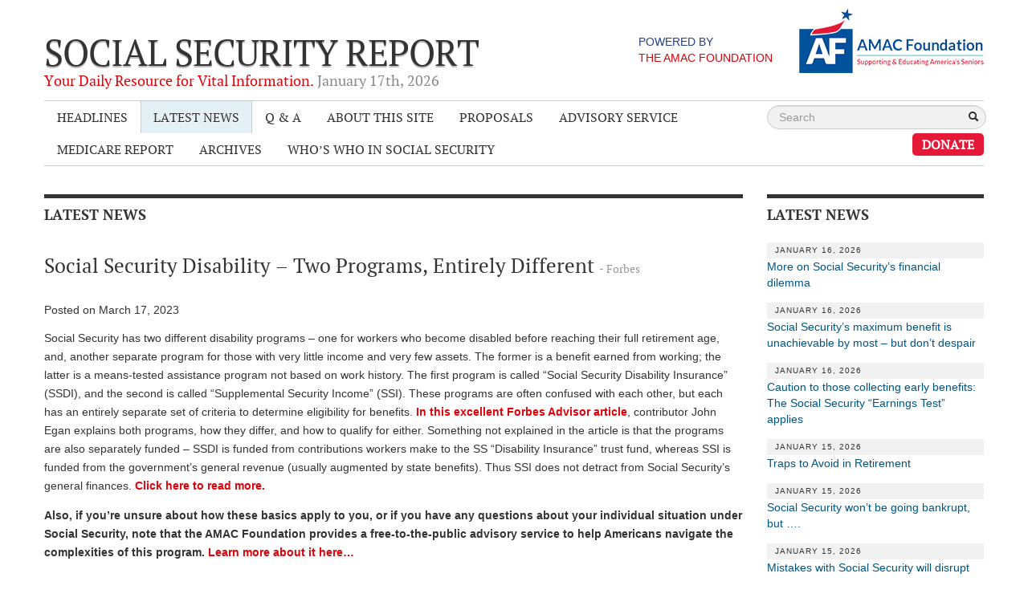

--- FILE ---
content_type: text/html; charset=UTF-8
request_url: https://socialsecurityreport.org/social-security-disability-two-programs-entirely-different/
body_size: 13344
content:
<!DOCTYPE html>
<!--[if lt IE 7]>      <html class="no-js lt-ie9 lt-ie8 lt-ie7"> <![endif]-->
<!--[if IE 7]>         <html class="no-js lt-ie9 lt-ie8"> <![endif]-->
<!--[if IE 8]>         <html class="no-js lt-ie9"> <![endif]-->
<!--[if gt IE 8]><!--> <html class="no-js"> <!--<![endif]-->
<head>
  <meta charset="utf-8">
  <meta http-equiv="X-UA-Compatible" content="IE=edge,chrome=1">
    <title>Social Security Disability – Two Programs, Entirely Different | Social Security Report</title>
  <meta name="description" content="">
  <meta name="viewport" content="width=device-width, maximum-scale=1.0">
  <script src="https://socialsecurityreport.org/wp-content/themes/social-security-report/js/vendor/modernizr-2.6.2-respond-1.1.0.min.js"></script>
  <script src="https://ajax.googleapis.com/ajax/libs/jquery/1.9.1/jquery.min.js"></script>
	<script>window.jQuery || document.write('<script src="https://socialsecurityreport.org/wp-content/themes/social-security-report/js/vendor/jquery-1.9.1.min.js"><\/script>')</script>
  
  
		<!-- All in One SEO 4.9.2 - aioseo.com -->
	<meta name="description" content="Social Security has two different disability programs - one for workers who become disabled before reaching their full retirement age, and, another separate program for those with very little income and very few assets. The former is a benefit earned from working; the latter is a means-tested assistance program not based on work history. The" />
	<meta name="robots" content="max-image-preview:large" />
	<meta name="author" content="Russ Gloor"/>
	<link rel="canonical" href="https://socialsecurityreport.org/social-security-disability-two-programs-entirely-different/" />
	<meta name="generator" content="All in One SEO (AIOSEO) 4.9.2" />
		<meta property="og:locale" content="en_US" />
		<meta property="og:site_name" content="Social Security Report | Your Daily Resource for Vital Information." />
		<meta property="og:type" content="article" />
		<meta property="og:title" content="Social Security Disability – Two Programs, Entirely Different | Social Security Report" />
		<meta property="og:description" content="Social Security has two different disability programs - one for workers who become disabled before reaching their full retirement age, and, another separate program for those with very little income and very few assets. The former is a benefit earned from working; the latter is a means-tested assistance program not based on work history. The" />
		<meta property="og:url" content="https://socialsecurityreport.org/social-security-disability-two-programs-entirely-different/" />
		<meta property="article:published_time" content="2023-03-17T13:49:08-04:00" />
		<meta property="article:modified_time" content="2023-03-17T13:56:04-04:00" />
		<meta name="twitter:card" content="summary" />
		<meta name="twitter:title" content="Social Security Disability – Two Programs, Entirely Different | Social Security Report" />
		<meta name="twitter:description" content="Social Security has two different disability programs - one for workers who become disabled before reaching their full retirement age, and, another separate program for those with very little income and very few assets. The former is a benefit earned from working; the latter is a means-tested assistance program not based on work history. The" />
		<script type="application/ld+json" class="aioseo-schema">
			{"@context":"https:\/\/schema.org","@graph":[{"@type":"BlogPosting","@id":"https:\/\/socialsecurityreport.org\/social-security-disability-two-programs-entirely-different\/#blogposting","name":"Social Security Disability \u2013 Two Programs, Entirely Different | Social Security Report","headline":"Social Security Disability &#8211; Two Programs, Entirely  Different","author":{"@id":"https:\/\/socialsecurityreport.org\/author\/russ\/#author"},"publisher":{"@id":"https:\/\/socialsecurityreport.org\/#organization"},"image":{"@type":"ImageObject","url":"https:\/\/socialsecurityreport.org\/wp-content\/uploads\/2024\/08\/001_af_logo_standard.png","@id":"https:\/\/socialsecurityreport.org\/#articleImage","width":1567,"height":541},"datePublished":"2023-03-17T09:49:08-04:00","dateModified":"2023-03-17T09:56:04-04:00","inLanguage":"en-US","mainEntityOfPage":{"@id":"https:\/\/socialsecurityreport.org\/social-security-disability-two-programs-entirely-different\/#webpage"},"isPartOf":{"@id":"https:\/\/socialsecurityreport.org\/social-security-disability-two-programs-entirely-different\/#webpage"},"articleSection":"Latest News"},{"@type":"BreadcrumbList","@id":"https:\/\/socialsecurityreport.org\/social-security-disability-two-programs-entirely-different\/#breadcrumblist","itemListElement":[{"@type":"ListItem","@id":"https:\/\/socialsecurityreport.org#listItem","position":1,"name":"Home","item":"https:\/\/socialsecurityreport.org","nextItem":{"@type":"ListItem","@id":"https:\/\/socialsecurityreport.org\/category\/latest-news\/#listItem","name":"Latest News"}},{"@type":"ListItem","@id":"https:\/\/socialsecurityreport.org\/category\/latest-news\/#listItem","position":2,"name":"Latest News","item":"https:\/\/socialsecurityreport.org\/category\/latest-news\/","nextItem":{"@type":"ListItem","@id":"https:\/\/socialsecurityreport.org\/social-security-disability-two-programs-entirely-different\/#listItem","name":"Social Security Disability &#8211; Two Programs, Entirely  Different"},"previousItem":{"@type":"ListItem","@id":"https:\/\/socialsecurityreport.org#listItem","name":"Home"}},{"@type":"ListItem","@id":"https:\/\/socialsecurityreport.org\/social-security-disability-two-programs-entirely-different\/#listItem","position":3,"name":"Social Security Disability &#8211; Two Programs, Entirely  Different","previousItem":{"@type":"ListItem","@id":"https:\/\/socialsecurityreport.org\/category\/latest-news\/#listItem","name":"Latest News"}}]},{"@type":"Organization","@id":"https:\/\/socialsecurityreport.org\/#organization","name":"AMAC Foundation","description":"The AMAC Foundation is a nonprofit organization dedicated to supporting and educating America's seniors. It provides a wealth of resources, including personalized Social Security advice, educational programs, and advocacy for issues affecting older Americans. Through its efforts, the AMAC Foundation empowers seniors to navigate the complexities of aging with confidence, ensuring they have the knowledge and tools needed to enhance their quality of life.","url":"https:\/\/socialsecurityreport.org\/","telephone":"+18887502622","logo":{"@type":"ImageObject","url":"https:\/\/socialsecurityreport.org\/wp-content\/uploads\/2024\/08\/001_af_logo_standard.png","@id":"https:\/\/socialsecurityreport.org\/social-security-disability-two-programs-entirely-different\/#organizationLogo","width":1567,"height":541},"image":{"@id":"https:\/\/socialsecurityreport.org\/social-security-disability-two-programs-entirely-different\/#organizationLogo"}},{"@type":"Person","@id":"https:\/\/socialsecurityreport.org\/author\/russ\/#author","url":"https:\/\/socialsecurityreport.org\/author\/russ\/","name":"Russ Gloor"},{"@type":"WebPage","@id":"https:\/\/socialsecurityreport.org\/social-security-disability-two-programs-entirely-different\/#webpage","url":"https:\/\/socialsecurityreport.org\/social-security-disability-two-programs-entirely-different\/","name":"Social Security Disability \u2013 Two Programs, Entirely Different | Social Security Report","description":"Social Security has two different disability programs - one for workers who become disabled before reaching their full retirement age, and, another separate program for those with very little income and very few assets. The former is a benefit earned from working; the latter is a means-tested assistance program not based on work history. The","inLanguage":"en-US","isPartOf":{"@id":"https:\/\/socialsecurityreport.org\/#website"},"breadcrumb":{"@id":"https:\/\/socialsecurityreport.org\/social-security-disability-two-programs-entirely-different\/#breadcrumblist"},"author":{"@id":"https:\/\/socialsecurityreport.org\/author\/russ\/#author"},"creator":{"@id":"https:\/\/socialsecurityreport.org\/author\/russ\/#author"},"datePublished":"2023-03-17T09:49:08-04:00","dateModified":"2023-03-17T09:56:04-04:00"},{"@type":"WebSite","@id":"https:\/\/socialsecurityreport.org\/#website","url":"https:\/\/socialsecurityreport.org\/","name":"Social Security Report","description":"Your Daily Resource for Vital Information.","inLanguage":"en-US","publisher":{"@id":"https:\/\/socialsecurityreport.org\/#organization"}}]}
		</script>
		<!-- All in One SEO -->


<!-- Google Tag Manager for WordPress by gtm4wp.com -->
<script data-cfasync="false" data-pagespeed-no-defer>
	var gtm4wp_datalayer_name = "dataLayer";
	var dataLayer = dataLayer || [];
</script>
<!-- End Google Tag Manager for WordPress by gtm4wp.com --><link rel="alternate" type="application/rss+xml" title="Social Security Report &raquo; Feed" href="https://socialsecurityreport.org/feed/" />
<link rel="alternate" title="oEmbed (JSON)" type="application/json+oembed" href="https://socialsecurityreport.org/wp-json/oembed/1.0/embed?url=https%3A%2F%2Fsocialsecurityreport.org%2Fsocial-security-disability-two-programs-entirely-different%2F" />
<link rel="alternate" title="oEmbed (XML)" type="text/xml+oembed" href="https://socialsecurityreport.org/wp-json/oembed/1.0/embed?url=https%3A%2F%2Fsocialsecurityreport.org%2Fsocial-security-disability-two-programs-entirely-different%2F&#038;format=xml" />
		<!-- This site uses the Google Analytics by MonsterInsights plugin v9.11.1 - Using Analytics tracking - https://www.monsterinsights.com/ -->
		<!-- Note: MonsterInsights is not currently configured on this site. The site owner needs to authenticate with Google Analytics in the MonsterInsights settings panel. -->
					<!-- No tracking code set -->
				<!-- / Google Analytics by MonsterInsights -->
		<style id='wp-img-auto-sizes-contain-inline-css' type='text/css'>
img:is([sizes=auto i],[sizes^="auto," i]){contain-intrinsic-size:3000px 1500px}
/*# sourceURL=wp-img-auto-sizes-contain-inline-css */
</style>
<style id='wp-emoji-styles-inline-css' type='text/css'>

	img.wp-smiley, img.emoji {
		display: inline !important;
		border: none !important;
		box-shadow: none !important;
		height: 1em !important;
		width: 1em !important;
		margin: 0 0.07em !important;
		vertical-align: -0.1em !important;
		background: none !important;
		padding: 0 !important;
	}
/*# sourceURL=wp-emoji-styles-inline-css */
</style>
<style id='wp-block-library-inline-css' type='text/css'>
:root{--wp-block-synced-color:#7a00df;--wp-block-synced-color--rgb:122,0,223;--wp-bound-block-color:var(--wp-block-synced-color);--wp-editor-canvas-background:#ddd;--wp-admin-theme-color:#007cba;--wp-admin-theme-color--rgb:0,124,186;--wp-admin-theme-color-darker-10:#006ba1;--wp-admin-theme-color-darker-10--rgb:0,107,160.5;--wp-admin-theme-color-darker-20:#005a87;--wp-admin-theme-color-darker-20--rgb:0,90,135;--wp-admin-border-width-focus:2px}@media (min-resolution:192dpi){:root{--wp-admin-border-width-focus:1.5px}}.wp-element-button{cursor:pointer}:root .has-very-light-gray-background-color{background-color:#eee}:root .has-very-dark-gray-background-color{background-color:#313131}:root .has-very-light-gray-color{color:#eee}:root .has-very-dark-gray-color{color:#313131}:root .has-vivid-green-cyan-to-vivid-cyan-blue-gradient-background{background:linear-gradient(135deg,#00d084,#0693e3)}:root .has-purple-crush-gradient-background{background:linear-gradient(135deg,#34e2e4,#4721fb 50%,#ab1dfe)}:root .has-hazy-dawn-gradient-background{background:linear-gradient(135deg,#faaca8,#dad0ec)}:root .has-subdued-olive-gradient-background{background:linear-gradient(135deg,#fafae1,#67a671)}:root .has-atomic-cream-gradient-background{background:linear-gradient(135deg,#fdd79a,#004a59)}:root .has-nightshade-gradient-background{background:linear-gradient(135deg,#330968,#31cdcf)}:root .has-midnight-gradient-background{background:linear-gradient(135deg,#020381,#2874fc)}:root{--wp--preset--font-size--normal:16px;--wp--preset--font-size--huge:42px}.has-regular-font-size{font-size:1em}.has-larger-font-size{font-size:2.625em}.has-normal-font-size{font-size:var(--wp--preset--font-size--normal)}.has-huge-font-size{font-size:var(--wp--preset--font-size--huge)}.has-text-align-center{text-align:center}.has-text-align-left{text-align:left}.has-text-align-right{text-align:right}.has-fit-text{white-space:nowrap!important}#end-resizable-editor-section{display:none}.aligncenter{clear:both}.items-justified-left{justify-content:flex-start}.items-justified-center{justify-content:center}.items-justified-right{justify-content:flex-end}.items-justified-space-between{justify-content:space-between}.screen-reader-text{border:0;clip-path:inset(50%);height:1px;margin:-1px;overflow:hidden;padding:0;position:absolute;width:1px;word-wrap:normal!important}.screen-reader-text:focus{background-color:#ddd;clip-path:none;color:#444;display:block;font-size:1em;height:auto;left:5px;line-height:normal;padding:15px 23px 14px;text-decoration:none;top:5px;width:auto;z-index:100000}html :where(.has-border-color){border-style:solid}html :where([style*=border-top-color]){border-top-style:solid}html :where([style*=border-right-color]){border-right-style:solid}html :where([style*=border-bottom-color]){border-bottom-style:solid}html :where([style*=border-left-color]){border-left-style:solid}html :where([style*=border-width]){border-style:solid}html :where([style*=border-top-width]){border-top-style:solid}html :where([style*=border-right-width]){border-right-style:solid}html :where([style*=border-bottom-width]){border-bottom-style:solid}html :where([style*=border-left-width]){border-left-style:solid}html :where(img[class*=wp-image-]){height:auto;max-width:100%}:where(figure){margin:0 0 1em}html :where(.is-position-sticky){--wp-admin--admin-bar--position-offset:var(--wp-admin--admin-bar--height,0px)}@media screen and (max-width:600px){html :where(.is-position-sticky){--wp-admin--admin-bar--position-offset:0px}}

/*# sourceURL=wp-block-library-inline-css */
</style><style id='global-styles-inline-css' type='text/css'>
:root{--wp--preset--aspect-ratio--square: 1;--wp--preset--aspect-ratio--4-3: 4/3;--wp--preset--aspect-ratio--3-4: 3/4;--wp--preset--aspect-ratio--3-2: 3/2;--wp--preset--aspect-ratio--2-3: 2/3;--wp--preset--aspect-ratio--16-9: 16/9;--wp--preset--aspect-ratio--9-16: 9/16;--wp--preset--color--black: #000000;--wp--preset--color--cyan-bluish-gray: #abb8c3;--wp--preset--color--white: #ffffff;--wp--preset--color--pale-pink: #f78da7;--wp--preset--color--vivid-red: #cf2e2e;--wp--preset--color--luminous-vivid-orange: #ff6900;--wp--preset--color--luminous-vivid-amber: #fcb900;--wp--preset--color--light-green-cyan: #7bdcb5;--wp--preset--color--vivid-green-cyan: #00d084;--wp--preset--color--pale-cyan-blue: #8ed1fc;--wp--preset--color--vivid-cyan-blue: #0693e3;--wp--preset--color--vivid-purple: #9b51e0;--wp--preset--gradient--vivid-cyan-blue-to-vivid-purple: linear-gradient(135deg,rgb(6,147,227) 0%,rgb(155,81,224) 100%);--wp--preset--gradient--light-green-cyan-to-vivid-green-cyan: linear-gradient(135deg,rgb(122,220,180) 0%,rgb(0,208,130) 100%);--wp--preset--gradient--luminous-vivid-amber-to-luminous-vivid-orange: linear-gradient(135deg,rgb(252,185,0) 0%,rgb(255,105,0) 100%);--wp--preset--gradient--luminous-vivid-orange-to-vivid-red: linear-gradient(135deg,rgb(255,105,0) 0%,rgb(207,46,46) 100%);--wp--preset--gradient--very-light-gray-to-cyan-bluish-gray: linear-gradient(135deg,rgb(238,238,238) 0%,rgb(169,184,195) 100%);--wp--preset--gradient--cool-to-warm-spectrum: linear-gradient(135deg,rgb(74,234,220) 0%,rgb(151,120,209) 20%,rgb(207,42,186) 40%,rgb(238,44,130) 60%,rgb(251,105,98) 80%,rgb(254,248,76) 100%);--wp--preset--gradient--blush-light-purple: linear-gradient(135deg,rgb(255,206,236) 0%,rgb(152,150,240) 100%);--wp--preset--gradient--blush-bordeaux: linear-gradient(135deg,rgb(254,205,165) 0%,rgb(254,45,45) 50%,rgb(107,0,62) 100%);--wp--preset--gradient--luminous-dusk: linear-gradient(135deg,rgb(255,203,112) 0%,rgb(199,81,192) 50%,rgb(65,88,208) 100%);--wp--preset--gradient--pale-ocean: linear-gradient(135deg,rgb(255,245,203) 0%,rgb(182,227,212) 50%,rgb(51,167,181) 100%);--wp--preset--gradient--electric-grass: linear-gradient(135deg,rgb(202,248,128) 0%,rgb(113,206,126) 100%);--wp--preset--gradient--midnight: linear-gradient(135deg,rgb(2,3,129) 0%,rgb(40,116,252) 100%);--wp--preset--font-size--small: 13px;--wp--preset--font-size--medium: 20px;--wp--preset--font-size--large: 36px;--wp--preset--font-size--x-large: 42px;--wp--preset--spacing--20: 0.44rem;--wp--preset--spacing--30: 0.67rem;--wp--preset--spacing--40: 1rem;--wp--preset--spacing--50: 1.5rem;--wp--preset--spacing--60: 2.25rem;--wp--preset--spacing--70: 3.38rem;--wp--preset--spacing--80: 5.06rem;--wp--preset--shadow--natural: 6px 6px 9px rgba(0, 0, 0, 0.2);--wp--preset--shadow--deep: 12px 12px 50px rgba(0, 0, 0, 0.4);--wp--preset--shadow--sharp: 6px 6px 0px rgba(0, 0, 0, 0.2);--wp--preset--shadow--outlined: 6px 6px 0px -3px rgb(255, 255, 255), 6px 6px rgb(0, 0, 0);--wp--preset--shadow--crisp: 6px 6px 0px rgb(0, 0, 0);}:where(.is-layout-flex){gap: 0.5em;}:where(.is-layout-grid){gap: 0.5em;}body .is-layout-flex{display: flex;}.is-layout-flex{flex-wrap: wrap;align-items: center;}.is-layout-flex > :is(*, div){margin: 0;}body .is-layout-grid{display: grid;}.is-layout-grid > :is(*, div){margin: 0;}:where(.wp-block-columns.is-layout-flex){gap: 2em;}:where(.wp-block-columns.is-layout-grid){gap: 2em;}:where(.wp-block-post-template.is-layout-flex){gap: 1.25em;}:where(.wp-block-post-template.is-layout-grid){gap: 1.25em;}.has-black-color{color: var(--wp--preset--color--black) !important;}.has-cyan-bluish-gray-color{color: var(--wp--preset--color--cyan-bluish-gray) !important;}.has-white-color{color: var(--wp--preset--color--white) !important;}.has-pale-pink-color{color: var(--wp--preset--color--pale-pink) !important;}.has-vivid-red-color{color: var(--wp--preset--color--vivid-red) !important;}.has-luminous-vivid-orange-color{color: var(--wp--preset--color--luminous-vivid-orange) !important;}.has-luminous-vivid-amber-color{color: var(--wp--preset--color--luminous-vivid-amber) !important;}.has-light-green-cyan-color{color: var(--wp--preset--color--light-green-cyan) !important;}.has-vivid-green-cyan-color{color: var(--wp--preset--color--vivid-green-cyan) !important;}.has-pale-cyan-blue-color{color: var(--wp--preset--color--pale-cyan-blue) !important;}.has-vivid-cyan-blue-color{color: var(--wp--preset--color--vivid-cyan-blue) !important;}.has-vivid-purple-color{color: var(--wp--preset--color--vivid-purple) !important;}.has-black-background-color{background-color: var(--wp--preset--color--black) !important;}.has-cyan-bluish-gray-background-color{background-color: var(--wp--preset--color--cyan-bluish-gray) !important;}.has-white-background-color{background-color: var(--wp--preset--color--white) !important;}.has-pale-pink-background-color{background-color: var(--wp--preset--color--pale-pink) !important;}.has-vivid-red-background-color{background-color: var(--wp--preset--color--vivid-red) !important;}.has-luminous-vivid-orange-background-color{background-color: var(--wp--preset--color--luminous-vivid-orange) !important;}.has-luminous-vivid-amber-background-color{background-color: var(--wp--preset--color--luminous-vivid-amber) !important;}.has-light-green-cyan-background-color{background-color: var(--wp--preset--color--light-green-cyan) !important;}.has-vivid-green-cyan-background-color{background-color: var(--wp--preset--color--vivid-green-cyan) !important;}.has-pale-cyan-blue-background-color{background-color: var(--wp--preset--color--pale-cyan-blue) !important;}.has-vivid-cyan-blue-background-color{background-color: var(--wp--preset--color--vivid-cyan-blue) !important;}.has-vivid-purple-background-color{background-color: var(--wp--preset--color--vivid-purple) !important;}.has-black-border-color{border-color: var(--wp--preset--color--black) !important;}.has-cyan-bluish-gray-border-color{border-color: var(--wp--preset--color--cyan-bluish-gray) !important;}.has-white-border-color{border-color: var(--wp--preset--color--white) !important;}.has-pale-pink-border-color{border-color: var(--wp--preset--color--pale-pink) !important;}.has-vivid-red-border-color{border-color: var(--wp--preset--color--vivid-red) !important;}.has-luminous-vivid-orange-border-color{border-color: var(--wp--preset--color--luminous-vivid-orange) !important;}.has-luminous-vivid-amber-border-color{border-color: var(--wp--preset--color--luminous-vivid-amber) !important;}.has-light-green-cyan-border-color{border-color: var(--wp--preset--color--light-green-cyan) !important;}.has-vivid-green-cyan-border-color{border-color: var(--wp--preset--color--vivid-green-cyan) !important;}.has-pale-cyan-blue-border-color{border-color: var(--wp--preset--color--pale-cyan-blue) !important;}.has-vivid-cyan-blue-border-color{border-color: var(--wp--preset--color--vivid-cyan-blue) !important;}.has-vivid-purple-border-color{border-color: var(--wp--preset--color--vivid-purple) !important;}.has-vivid-cyan-blue-to-vivid-purple-gradient-background{background: var(--wp--preset--gradient--vivid-cyan-blue-to-vivid-purple) !important;}.has-light-green-cyan-to-vivid-green-cyan-gradient-background{background: var(--wp--preset--gradient--light-green-cyan-to-vivid-green-cyan) !important;}.has-luminous-vivid-amber-to-luminous-vivid-orange-gradient-background{background: var(--wp--preset--gradient--luminous-vivid-amber-to-luminous-vivid-orange) !important;}.has-luminous-vivid-orange-to-vivid-red-gradient-background{background: var(--wp--preset--gradient--luminous-vivid-orange-to-vivid-red) !important;}.has-very-light-gray-to-cyan-bluish-gray-gradient-background{background: var(--wp--preset--gradient--very-light-gray-to-cyan-bluish-gray) !important;}.has-cool-to-warm-spectrum-gradient-background{background: var(--wp--preset--gradient--cool-to-warm-spectrum) !important;}.has-blush-light-purple-gradient-background{background: var(--wp--preset--gradient--blush-light-purple) !important;}.has-blush-bordeaux-gradient-background{background: var(--wp--preset--gradient--blush-bordeaux) !important;}.has-luminous-dusk-gradient-background{background: var(--wp--preset--gradient--luminous-dusk) !important;}.has-pale-ocean-gradient-background{background: var(--wp--preset--gradient--pale-ocean) !important;}.has-electric-grass-gradient-background{background: var(--wp--preset--gradient--electric-grass) !important;}.has-midnight-gradient-background{background: var(--wp--preset--gradient--midnight) !important;}.has-small-font-size{font-size: var(--wp--preset--font-size--small) !important;}.has-medium-font-size{font-size: var(--wp--preset--font-size--medium) !important;}.has-large-font-size{font-size: var(--wp--preset--font-size--large) !important;}.has-x-large-font-size{font-size: var(--wp--preset--font-size--x-large) !important;}
/*# sourceURL=global-styles-inline-css */
</style>

<style id='classic-theme-styles-inline-css' type='text/css'>
/*! This file is auto-generated */
.wp-block-button__link{color:#fff;background-color:#32373c;border-radius:9999px;box-shadow:none;text-decoration:none;padding:calc(.667em + 2px) calc(1.333em + 2px);font-size:1.125em}.wp-block-file__button{background:#32373c;color:#fff;text-decoration:none}
/*# sourceURL=/wp-includes/css/classic-themes.min.css */
</style>
<link rel='stylesheet' id='wp-block-paragraph-css' href='https://socialsecurityreport.org/wp-includes/blocks/paragraph/style.min.css?ver=6.9' type='text/css' media='all' />
<link rel='stylesheet' id='wp-block-heading-css' href='https://socialsecurityreport.org/wp-includes/blocks/heading/style.min.css?ver=6.9' type='text/css' media='all' />
<link rel="https://api.w.org/" href="https://socialsecurityreport.org/wp-json/" /><link rel="alternate" title="JSON" type="application/json" href="https://socialsecurityreport.org/wp-json/wp/v2/posts/70087" /><link rel='shortlink' href='https://socialsecurityreport.org/?p=70087' />

<!-- Google Tag Manager for WordPress by gtm4wp.com -->
<!-- GTM Container placement set to footer -->
<script data-cfasync="false" data-pagespeed-no-defer type="text/javascript">
	var dataLayer_content = {"pagePostType":"post","pagePostType2":"single-post","pageCategory":["latest-news"],"pagePostAuthor":"Russ Gloor"};
	dataLayer.push( dataLayer_content );
</script>
<script data-cfasync="false" data-pagespeed-no-defer type="text/javascript">
(function(w,d,s,l,i){w[l]=w[l]||[];w[l].push({'gtm.start':
new Date().getTime(),event:'gtm.js'});var f=d.getElementsByTagName(s)[0],
j=d.createElement(s),dl=l!='dataLayer'?'&l='+l:'';j.async=true;j.src=
'//www.googletagmanager.com/gtm.js?id='+i+dl;f.parentNode.insertBefore(j,f);
})(window,document,'script','dataLayer','GTM-NXH7K8H');
</script>
<!-- End Google Tag Manager for WordPress by gtm4wp.com --><link rel="icon" href="https://socialsecurityreport.org/wp-content/uploads/2024/08/cropped-001_af_logo_standard-32x32.png" sizes="32x32" />
<link rel="icon" href="https://socialsecurityreport.org/wp-content/uploads/2024/08/cropped-001_af_logo_standard-192x192.png" sizes="192x192" />
<link rel="apple-touch-icon" href="https://socialsecurityreport.org/wp-content/uploads/2024/08/cropped-001_af_logo_standard-180x180.png" />
<meta name="msapplication-TileImage" content="https://socialsecurityreport.org/wp-content/uploads/2024/08/cropped-001_af_logo_standard-270x270.png" />
  
  <link rel="stylesheet" href="https://socialsecurityreport.org/wp-content/themes/social-security-report/css/bootstrap.min.css">
  <link rel="stylesheet" href="https://socialsecurityreport.org/wp-content/themes/social-security-report/css/bootstrap-responsive.min.css">
  <link rel="stylesheet" href="https://socialsecurityreport.org/wp-content/themes/social-security-report/css/fonts.css">
  <link rel="stylesheet" href="https://socialsecurityreport.org/wp-content/themes/social-security-report/css/main.css?v=1.5">
  
  <!--[if lt IE 9]><script src="https://socialsecurityreport.org/wp-content/themes/social-security-report/js/respond.min.js"></script><![endif]-->
  
</head>
<body class="wp-singular post-template-default single single-post postid-70087 single-format-standard wp-theme-social-security-report">
<div class="container">

  <header class="row-fluid">
  
  	<div class="logo span7">
    	<a href="/" title="Social Security Report">
     	<h1>Social Security Report</h1>
        <span class="tagline">
        	Your Daily Resource for Vital Information.         	<span> January 17<su-05:00>th</su-05:00>, 2026</span>
        </span>
      </a>
    </div>
    
    <div class="powered-by span5">
      <a href="http://amacfoundation.com">
        <div class="powered-by-text">
          Powered by<br><span>The AMAC Foundation</span>
        </div>
        <img src="https://socialsecurityreport.org/wp-content/themes/social-security-report/img/af.jpg">
      </a>
    </div>
  </header>
  
  <div class="navbar">
  	<div class="row-fluid">
  	
      <!-- .btn-navbar is used as the toggle for collapsed navbar content -->
      <a class="btn btn-navbar" data-toggle="collapse" data-target=".nav-collapse">
        <span class="icon-bar"></span>
        <span class="icon-bar"></span>
        <span class="icon-bar"></span>
      </a>  
      <div class="nav-collapse navbar-responsive-collapse collapse">
      	<ul id="menu-page-navigation" class="span9 nav"><li id="menu-item-70" class="menu-item menu-item-type-taxonomy menu-item-object-category menu-item-70"><a href="https://socialsecurityreport.org/category/headlines/">Headlines</a></li>
<li id="menu-item-71" class="menu-item menu-item-type-taxonomy menu-item-object-category current-post-ancestor current-menu-parent current-post-parent menu-item-71"><a href="https://socialsecurityreport.org/category/latest-news/">Latest News</a></li>
<li id="menu-item-72" class="menu-item menu-item-type-taxonomy menu-item-object-category menu-item-72"><a href="https://socialsecurityreport.org/category/q-a/" title=" ">Q &amp; A</a></li>
<li id="menu-item-36929" class="menu-item menu-item-type-post_type menu-item-object-page menu-item-has-children menu-item-36929"><a href="https://socialsecurityreport.org/our-foundation/">About This Site</a>
<ul class="sub-menu">
	<li id="menu-item-68" class="menu-item menu-item-type-post_type menu-item-object-page menu-item-68"><a href="https://socialsecurityreport.org/about/">About Us</a></li>
</ul>
</li>
<li id="menu-item-37344" class="menu-item menu-item-type-post_type menu-item-object-page menu-item-37344"><a href="https://socialsecurityreport.org/page-proposals-addressing-trust-fund-solvency/">Proposals</a></li>
<li id="menu-item-38824" class="menu-item menu-item-type-post_type menu-item-object-page menu-item-has-children menu-item-38824"><a href="https://socialsecurityreport.org/about/social-security-advisory-service/">Advisory Service</a>
<ul class="sub-menu">
	<li id="menu-item-39603" class="menu-item menu-item-type-post_type menu-item-object-page menu-item-39603"><a href="https://socialsecurityreport.org/about/social-security-advisory-service/what-is-it/">What is it?</a></li>
	<li id="menu-item-60712" class="menu-item menu-item-type-post_type menu-item-object-page menu-item-60712"><a href="https://socialsecurityreport.org/about/social-security-advisory-service/ken-baron/">Ken Baron</a></li>
	<li id="menu-item-79884" class="menu-item menu-item-type-post_type menu-item-object-page menu-item-79884"><a href="https://socialsecurityreport.org/about/social-security-advisory-service/andy-brush/">Andy Brush</a></li>
	<li id="menu-item-38846" class="menu-item menu-item-type-post_type menu-item-object-page menu-item-38846"><a href="https://socialsecurityreport.org/about/social-security-advisory-service/eileen-cook/">Eileen Cook</a></li>
	<li id="menu-item-79885" class="menu-item menu-item-type-post_type menu-item-object-page menu-item-79885"><a href="https://socialsecurityreport.org/about/social-security-advisory-service/deb-dunlap/">Deb Dunlap</a></li>
	<li id="menu-item-38848" class="menu-item menu-item-type-post_type menu-item-object-page menu-item-38848"><a href="https://socialsecurityreport.org/about/social-security-advisory-service/russell-gloor/">Russell Gloor</a></li>
	<li id="menu-item-38847" class="menu-item menu-item-type-post_type menu-item-object-page menu-item-38847"><a href="https://socialsecurityreport.org/about/social-security-advisory-service/gerry-hafer/">Gerry Hafer</a></li>
	<li id="menu-item-79886" class="menu-item menu-item-type-post_type menu-item-object-page menu-item-79886"><a href="https://socialsecurityreport.org/about/social-security-advisory-service/mark-hendelson/">Mark Hendelson</a></li>
	<li id="menu-item-38849" class="menu-item menu-item-type-post_type menu-item-object-page menu-item-38849"><a href="https://socialsecurityreport.org/about/social-security-advisory-service/sharon-kleczka/">Sharon Kleczka</a></li>
</ul>
</li>
<li id="menu-item-74306" class="menu-item menu-item-type-post_type menu-item-object-page menu-item-74306"><a href="https://socialsecurityreport.org/medicare-report/">Medicare Report</a></li>
<li id="menu-item-58994" class="menu-item menu-item-type-taxonomy menu-item-object-category menu-item-58994"><a href="https://socialsecurityreport.org/category/archives/">Archives</a></li>
<li id="menu-item-78480" class="menu-item menu-item-type-custom menu-item-object-custom menu-item-78480"><a target="_blank" href="https://socialsecurityreport.org/wp-content/uploads/2026/01/Whos-Who-in-SS-2026-Update-Rev-01-2026.pdf">Who&#8217;s Who in Social Security</a></li>
</ul>        
        <div class="span3 search">
          <form method="get" id="searchform" class="form-search searchform" action="https://socialsecurityreport.org/" role="search">
            <input type="search" name="s" value="" id="s" placeholder="Search" class="search-query">
            <button type="submit" name="search" value="true">
              <i class="icon-search"></i>
            </button>
          </form>
        </div>
        
        <a href="https://amacfoundation.org/donate/" style="
          color: #fff;
          background-color: #e51937;
          padding: 4px 12px;
          font-weight: 700;
          text-decoration: none;
          border-radius: 5px;
          -webkit-border-radius: 5px;
          -moz-border-radius: 5px;
          -ms-border-radius: 5px;
          cursor: pointer;
          text-transform: uppercase;
          float:right;
        ">Donate</a>


      </div><!-- /collapse -->
      
    </div><!-- /row -->
  </div><!-- /navbar -->

<div class="row-fluid">
	<section class="span9">

  
  	<article>
      <h2 class="section-heading">Latest News</h2>
      <h3>
        Social Security Disability &#8211; Two Programs, Entirely  Different                              <small>
              - Forbes            </small>
                        </h3>
      <time>
        Posted on March 17, 2023      </time>
	  
<p>Social Security has two different disability programs &#8211; one for workers who become disabled before reaching their full retirement age, and, another separate program for those with very little income and very few assets. The former is a benefit earned from working; the latter is a means-tested assistance program not based on work history. The first program is called &#8220;Social Security Disability Insurance&#8221; (SSDI), and the second is called &#8220;Supplemental Security Income&#8221; (SSI). These programs are often confused with each other, but each has an entirely separate set of criteria to determine eligibility for benefits. <strong><a href="https://www.forbes.com/advisor/retirement/social-security-disability-benefits/" title="">In this excellent Forbes Advisor article</a></strong>, contributor John Egan explains both programs, how they differ, and how to qualify for either. Something not explained in the article is that the programs are also separately funded &#8211; SSDI is funded from contributions workers make to the SS &#8220;Disability Insurance&#8221; trust fund, whereas SSI is funded from the government&#8217;s general revenue (usually augmented by state benefits). Thus SSI does not detract from Social Security&#8217;s general finances. <strong><a href="https://www.forbes.com/advisor/retirement/social-security-disability-benefits/" title="">Click here to read more.</a></strong></p>



<p><strong>Also, if you&#8217;re unsure about how these basics apply to you, or if you have any questions about your individual situation under Social Security, note that the AMAC Foundation provides a free-to-the-public advisory service to help Americans navigate the complexities of this program. </strong><a href="https://socialsecurityreport.org/about/social-security-advisory-service/" target="_blank" rel="noreferrer noopener"><strong>Learn more about it here&#8230;</strong></a></p>



<h6 class="wp-block-heading"><strong>Notice</strong>: The&nbsp;link provided above connects readers to the full content of the posted article. The URL (internet address) for this link is valid on the posted date; socialsecurityreport.org cannot guarantee the duration of the link’s validity. Also, the opinions expressed in these postings are the viewpoints of the original source and are not explicitly endorsed by AMAC, Inc.; the AMAC Foundation, Inc.; or socialsecurityreport.org.</h6>
            	<nav id="nav-below" class="clearfix navigation-post">
	
		<div class="previous"><a href="https://socialsecurityreport.org/the-stealth-tax-on-social-security-benefits/" rel="prev"><span class="meta-nav">&laquo;</span> The &#8220;Stealth Tax&#8221; on Social Security Benefits</a></div>		<div class="next"><a href="https://socialsecurityreport.org/three-ways-to-supplement-your-retirement-savings/" rel="next">Three ways to supplement your retirement savings <span class="meta-nav">&raquo;</span></a></div>
	
	</nav><!-- #nav-below -->
	    </article>

  
    

	<div id="comments" class="comments-area">

	
	
	  
		<div id="respond" class="comment-respond">
		<h3 id="reply-title" class="comment-reply-title">What's Your Opinion? <small><a rel="nofollow" id="cancel-comment-reply-link" href="/social-security-disability-two-programs-entirely-different/#respond" style="display:none;">Cancel</a></small></h3><form action="https://socialsecurityreport.org/wp-comments-post.php" method="post" id="commentform" class="comment-form"><p>We welcome your comments. Join the discussion and let your voice be heard. <span>All fields are required</span></p><textarea id="comment" name="comment" class="textarea required" placeholder="Your comments (please be considerate of others)"></textarea><input id="author" name="author" type="text" class="text required" placeholder="Name">
<input id="email" name="email" type="text" class="text required" placeholder="Email">
<p class="comment-form-cookies-consent"><input id="wp-comment-cookies-consent" name="wp-comment-cookies-consent" type="checkbox" value="yes" /> <label for="wp-comment-cookies-consent">Save my name, email, and website in this browser for the next time I comment.</label></p>
<p class="form-submit"><input name="submit" type="submit" id="submit" class="submit" value="Post Comment" /> <input type='hidden' name='comment_post_ID' value='70087' id='comment_post_ID' />
<input type='hidden' name='comment_parent' id='comment_parent' value='0' />
</p><p style="display: none;"><input type="hidden" id="akismet_comment_nonce" name="akismet_comment_nonce" value="aca49803cb" /></p><p style="display: none !important;" class="akismet-fields-container" data-prefix="ak_"><label>&#916;<textarea name="ak_hp_textarea" cols="45" rows="8" maxlength="100"></textarea></label><input type="hidden" id="ak_js_1" name="ak_js" value="25"/><script>document.getElementById( "ak_js_1" ).setAttribute( "value", ( new Date() ).getTime() );</script></p></form>	</div><!-- #respond -->
	
</div><!-- #comments .comments-area -->

  
  </section>

  <aside class="span3">
    	
  <h2 class="section-heading">Latest News</h2>
  
  <ul class="latest-news">
      <li>
    	<time datetime="2026-01-16 08:11:22">January 16, 2026</time>
    	<a href="https://socialsecurityreport.org/more-on-social-securitys-financial-dilemma/" title="Read the Full Article">More on Social Security&#8217;s financial dilemma</a>
    </li>
      <li>
    	<time datetime="2026-01-16 07:24:04">January 16, 2026</time>
    	<a href="https://socialsecurityreport.org/social-securitys-maximum-benefit-is-unachievable-by-most-but-dont-despair/" title="Read the Full Article">Social Security&#8217;s maximum benefit is unachievable by most &#8211; but don&#8217;t despair</a>
    </li>
      <li>
    	<time datetime="2026-01-16 07:03:18">January 16, 2026</time>
    	<a href="https://socialsecurityreport.org/caution-to-those-collecting-early-benefits-the-social-security-earnings-test-applies/" title="Read the Full Article">Caution to those collecting early benefits: The Social Security &#8220;Earnings Test&#8221; applies</a>
    </li>
      <li>
    	<time datetime="2026-01-15 10:57:37">January 15, 2026</time>
    	<a href="https://socialsecurityreport.org/traps-to-avoid-in-retirement/" title="Read the Full Article">Traps to Avoid in Retirement</a>
    </li>
      <li>
    	<time datetime="2026-01-15 07:51:06">January 15, 2026</time>
    	<a href="https://socialsecurityreport.org/social-security-wont-be-going-bankrupt-but/" title="Read the Full Article">Social Security won&#8217;t be going bankrupt, but &#8230;.</a>
    </li>
      <li>
    	<time datetime="2026-01-15 07:17:56">January 15, 2026</time>
    	<a href="https://socialsecurityreport.org/mistakes-with-social-security-will-disrupt-your-retirement/" title="Read the Full Article">Mistakes with Social Security will disrupt your retirement</a>
    </li>
      <li>
    	<time datetime="2026-01-14 08:21:08">January 14, 2026</time>
    	<a href="https://socialsecurityreport.org/medical-marijuana-not-covered-by-medicare-advantage/" title="Read the Full Article">&#8220;Medical Marijuana&#8221; not covered by Medicare Advantage</a>
    </li>
      <li>
    	<time datetime="2026-01-14 07:22:05">January 14, 2026</time>
    	<a href="https://socialsecurityreport.org/irmaa-may-mean-you-pay-more-for-medicare-this-year/" title="Read the Full Article">&#8220;IRMAA&#8221; may make you pay more for Medicare this year</a>
    </li>
      <li>
    	<time datetime="2026-01-14 06:29:38">January 14, 2026</time>
    	<a href="https://socialsecurityreport.org/what-you-need-to-know-about-2026-social-security-changes/" title="Read the Full Article">What you need to know about 2026 Social Security changes</a>
    </li>
      <li>
    	<time datetime="2026-01-13 09:55:30">January 13, 2026</time>
    	<a href="https://socialsecurityreport.org/about-social-security-solvency-3/" title="Read the Full Article">About Social Security Solvency</a>
    </li>
    </ul>
  
  
</aside></div><!-- /row -->
  
</div><!-- /container -->

<footer class="gray">
	<div class="container">
  	<div class="row-fluid">
      
			<section class="span6 prototype"><h2 class="footer-heading">Social Security Prototype Bill</h2>			<div class="textwidget"><p>AMAC has been actively and aggressively focused on Social Security’s long-term future for the past decade, with Founder Dan Weber leading the charge for many years with his vision of how best to address the problem. His insights into the program’s funding mechanisms and his understanding of the demographics associated with the current and future participants in this critical senior program were the origin of Association’s position, resulting in the AMAC Social Security Guarantee.</p>
<p>The Social Security Guarantee (SSG) has undergone several iterations since its 2014 creation, each time adjusting the components to accommodate evolving conditions. Most recently, AMAC convened a dedicated working group to evaluate Social Security’s worsening financial trajectory and recommend changes to the SSG that would lead to its preservation and its modernization to meet the challenges of 21st Century economics. This process examined many proposed solutions presented in recent Trustees Reports and selected the alternatives felt to be best suited to save Social Security’s retirement trust fund. These proposals have been combined with our own research to achieve what we believe to be the best path to long-term trust fund solvency without the necessity of tax increases.</p>
<p>A summary of the current AMAC Social Security Guarantee can be viewed on the <a href='https://amac.us/social-security-guarantee/' target='_blank'>    AMAC.us website</a>. The full SSG research paper and recommendations can be downloaded from that site. </p>
</div>
		</section>    
    	<section class="span6"><h2 class="footer-heading">About the Foundation</h2>			<div class="textwidget"><p>In 2013, AMAC—The Association of Mature American Citizens—took a big step with the creation of the AMAC Foundation, Inc., a registered 501(c)(3) non-profit entity designed to serve Americans. The Foundation’s mission is to help protect and ensure the financial security, health, and social lives of current and future mature Americans, and to help Americans navigate the bewildering array of decisions they need to make. </p>

<p>The Foundation’s projects and plans include providing factual information that improves understanding of the positive value of Social Security and Medicare and the current and long-term challenges these programs face, as well as providing interpretations by Certified Social Security Advisors through AMAC publications, workshops, webinars, podcasts, and telephone support.</p>

<p>In addition, the Foundation serves all Americans in a variety of capacities, including provision of a source of education on the principles of American Free Enterprise, long-term retirement financial planning, and preparing for life—and potential employment—after retirement.</p> 

<p>We invite you to learn more about the Foundation and its operations at <a href='http://www.amacfoundation.org/home' target='_blank'>    www.AmacFoundation.org</a></p>

 




 </div>
		</section>    	
    </div><!-- /row -->
  </div><!-- container -->
</footer><!-- /gray -->

<footer class="blue">
	<div class="container">
  	<div class="row-fluid">
    
    	<section class="span6">
        <div class="row-fluid">
        	<div class="span12">
          	<span class="footer-logo">Social Security Report</span>
            <span class="footer-tagline">Your Daily Resource.</span>
          </div>
        </div>
    
    	</section>
    
    	<section class="span6">
      
      	<h2 class="footer-heading">Helpful Resources</h2>
        <div class="row-fluid footer-resources">
          <div class="span5">
            <a href="http://www.heritage.org/" title="Visit this website">&raquo; Heritage Foundation</a>
            <a href="http://www.brookings.edu/" title="Visit this website">&raquo; Brookings Institute</a>
            <a href="http://www.cato.org/" title="Visit this website">&raquo; CATO Institute</a>
            <a href="http://mercatus.org/" title="Visit this website">&raquo; Mercatus Center</a>
          </div>
          <div class="span7">
            <a href="http://www.cbpp.org/" title="Visit this website">&raquo; Center on Budget and Policy Priorities</a>
            <a href="http://waysandmeans.house.gov/" title="Visit this website">&raquo; Committee on Ways &amp; Means</a>
            <a href="http://www.aei.org/" title="Visit this website">&raquo; American Enterprise Institute</a>
          </div>
        </div>
    
    	</section>
    	
    </div><!-- /row -->
  </div><!-- container -->
</footer><!-- /blue -->


<script src="https://socialsecurityreport.org/wp-content/themes/social-security-report/js/vendor/bootstrap.min.js"></script>
<!--[if IE]>
  <script src="https://socialsecurityreport.org/wp-content/themes/social-security-report/js/jquery.placeholder.min.js"></script>
  <script>$('input, textarea').placeholder();</script>
<![endif]-->
<script src="https://socialsecurityreport.org/wp-content/themes/social-security-report/js/main.js"></script>

<script>
	var sc_project=8860618; 
	var sc_invisible=1; 
	var sc_security="dbbde189"; 
	document.write("<sc"+"ript type='text/javascript' src='" + "https://secure.statcounter.com/counter/counter.js'></"+"script>");
</script>
<!--GA Tracking -->
    <script>
      (function(i,s,o,g,r,a,m){i['GoogleAnalyticsObject']=r;i[r]=i[r]||function(){
        (i[r].q=i[r].q||[]).push(arguments)},i[r].l=1*new Date();a=s.createElement(o),
          m=s.getElementsByTagName(o)[0];a.async=1;a.src=g;m.parentNode.insertBefore(a,m)
      })(window,document,'script','https://www.google-analytics.com/analytics.js','ga');

      ga('create', 'UA-109653294-1', 'auto');
      ga('send', 'pageview');
    </script>

<script type="speculationrules">
{"prefetch":[{"source":"document","where":{"and":[{"href_matches":"/*"},{"not":{"href_matches":["/wp-*.php","/wp-admin/*","/wp-content/uploads/*","/wp-content/*","/wp-content/plugins/*","/wp-content/themes/social-security-report/*","/*\\?(.+)"]}},{"not":{"selector_matches":"a[rel~=\"nofollow\"]"}},{"not":{"selector_matches":".no-prefetch, .no-prefetch a"}}]},"eagerness":"conservative"}]}
</script>

<!-- GTM Container placement set to footer -->
<!-- Google Tag Manager (noscript) -->
				<noscript><iframe src="https://www.googletagmanager.com/ns.html?id=GTM-NXH7K8H" height="0" width="0" style="display:none;visibility:hidden" aria-hidden="true"></iframe></noscript>
<!-- End Google Tag Manager (noscript) --><script type="module"  src="https://socialsecurityreport.org/wp-content/plugins/all-in-one-seo-pack/dist/Lite/assets/table-of-contents.95d0dfce.js?ver=4.9.2" id="aioseo/js/src/vue/standalone/blocks/table-of-contents/frontend.js-js"></script>
<script type="text/javascript" src="https://socialsecurityreport.org/wp-content/plugins/duracelltomi-google-tag-manager/dist/js/gtm4wp-form-move-tracker.js?ver=1.22.3" id="gtm4wp-form-move-tracker-js"></script>
<script defer type="text/javascript" src="https://socialsecurityreport.org/wp-content/plugins/akismet/_inc/akismet-frontend.js?ver=1766094279" id="akismet-frontend-js"></script>
<script id="wp-emoji-settings" type="application/json">
{"baseUrl":"https://s.w.org/images/core/emoji/17.0.2/72x72/","ext":".png","svgUrl":"https://s.w.org/images/core/emoji/17.0.2/svg/","svgExt":".svg","source":{"concatemoji":"https://socialsecurityreport.org/wp-includes/js/wp-emoji-release.min.js?ver=6.9"}}
</script>
<script type="module">
/* <![CDATA[ */
/*! This file is auto-generated */
const a=JSON.parse(document.getElementById("wp-emoji-settings").textContent),o=(window._wpemojiSettings=a,"wpEmojiSettingsSupports"),s=["flag","emoji"];function i(e){try{var t={supportTests:e,timestamp:(new Date).valueOf()};sessionStorage.setItem(o,JSON.stringify(t))}catch(e){}}function c(e,t,n){e.clearRect(0,0,e.canvas.width,e.canvas.height),e.fillText(t,0,0);t=new Uint32Array(e.getImageData(0,0,e.canvas.width,e.canvas.height).data);e.clearRect(0,0,e.canvas.width,e.canvas.height),e.fillText(n,0,0);const a=new Uint32Array(e.getImageData(0,0,e.canvas.width,e.canvas.height).data);return t.every((e,t)=>e===a[t])}function p(e,t){e.clearRect(0,0,e.canvas.width,e.canvas.height),e.fillText(t,0,0);var n=e.getImageData(16,16,1,1);for(let e=0;e<n.data.length;e++)if(0!==n.data[e])return!1;return!0}function u(e,t,n,a){switch(t){case"flag":return n(e,"\ud83c\udff3\ufe0f\u200d\u26a7\ufe0f","\ud83c\udff3\ufe0f\u200b\u26a7\ufe0f")?!1:!n(e,"\ud83c\udde8\ud83c\uddf6","\ud83c\udde8\u200b\ud83c\uddf6")&&!n(e,"\ud83c\udff4\udb40\udc67\udb40\udc62\udb40\udc65\udb40\udc6e\udb40\udc67\udb40\udc7f","\ud83c\udff4\u200b\udb40\udc67\u200b\udb40\udc62\u200b\udb40\udc65\u200b\udb40\udc6e\u200b\udb40\udc67\u200b\udb40\udc7f");case"emoji":return!a(e,"\ud83e\u1fac8")}return!1}function f(e,t,n,a){let r;const o=(r="undefined"!=typeof WorkerGlobalScope&&self instanceof WorkerGlobalScope?new OffscreenCanvas(300,150):document.createElement("canvas")).getContext("2d",{willReadFrequently:!0}),s=(o.textBaseline="top",o.font="600 32px Arial",{});return e.forEach(e=>{s[e]=t(o,e,n,a)}),s}function r(e){var t=document.createElement("script");t.src=e,t.defer=!0,document.head.appendChild(t)}a.supports={everything:!0,everythingExceptFlag:!0},new Promise(t=>{let n=function(){try{var e=JSON.parse(sessionStorage.getItem(o));if("object"==typeof e&&"number"==typeof e.timestamp&&(new Date).valueOf()<e.timestamp+604800&&"object"==typeof e.supportTests)return e.supportTests}catch(e){}return null}();if(!n){if("undefined"!=typeof Worker&&"undefined"!=typeof OffscreenCanvas&&"undefined"!=typeof URL&&URL.createObjectURL&&"undefined"!=typeof Blob)try{var e="postMessage("+f.toString()+"("+[JSON.stringify(s),u.toString(),c.toString(),p.toString()].join(",")+"));",a=new Blob([e],{type:"text/javascript"});const r=new Worker(URL.createObjectURL(a),{name:"wpTestEmojiSupports"});return void(r.onmessage=e=>{i(n=e.data),r.terminate(),t(n)})}catch(e){}i(n=f(s,u,c,p))}t(n)}).then(e=>{for(const n in e)a.supports[n]=e[n],a.supports.everything=a.supports.everything&&a.supports[n],"flag"!==n&&(a.supports.everythingExceptFlag=a.supports.everythingExceptFlag&&a.supports[n]);var t;a.supports.everythingExceptFlag=a.supports.everythingExceptFlag&&!a.supports.flag,a.supports.everything||((t=a.source||{}).concatemoji?r(t.concatemoji):t.wpemoji&&t.twemoji&&(r(t.twemoji),r(t.wpemoji)))});
//# sourceURL=https://socialsecurityreport.org/wp-includes/js/wp-emoji-loader.min.js
/* ]]> */
</script>

	<div class="website-by">
    <a href="http://geigercomputers.com">
      Website by <span>Geiger Computers</span>
    </a>
  </div>
  
</body>
</html>


--- FILE ---
content_type: text/css
request_url: https://socialsecurityreport.org/wp-content/themes/social-security-report/css/main.css?v=1.5
body_size: 3259
content:
a { color: #de030b; }
h1, h2, h3, h4, h5, h6 {
	font-family: 'PTSerifRegular', Georgia, serif;
	font-weight: normal;
}
h1 a, h2 a, h3 a, h4 a, h5 a, h6 a {
	color: #333;
}
header, section, article, aside {
	margin-bottom: 15px;
}
p {
	margin: 1em 0;
	line-height: 1.7em;
}
.btn.see-all {
	display: block;
	margin: 12px 0;
}
/*                                                HEADER */
.logo {
	margin-top: 45px;
	font-family: 'PTSerifRegular', Georgia, serif;
}
.logo a {
	color: #333;
}
.logo a:hover {
	text-decoration: none;
}
.logo a h1 {
	text-transform: uppercase;
	text-shadow: 0 2px 0 #BBB;
	font-size: 45px;
	letter-spacing: -1px;
	margin: 0 0 5px 0;
}
.tagline {
	display: block;
	color: #de030b;
	font-size: 18px;
}
.tagline span {
	color: #888;
}
.bill {
	position: relative;
	margin-top: 30px;
}
.bill:before, .bill:after {
	content: "{";
	position: absolute;
	top: 20px;
	left: 0;
	color: #dbdada;
	font-size: 85px;
	font-family: 'PTSerifRegular', Georgia, serif;
}
.bill:after {
	content: "}";
	right: 0;
	left: auto;
}
.bill h2 {
	color: #005580;
	text-align: center;
	margin: 5px 0 10px;
	font-size: 28px;
	line-height: 28px;
}
.bill span {
	font-family: 'PTSerifRegular', Georgia, serif;
	text-align: center;
	display: block;
	font-size: 15px;
	color: #333;
}
.bill span a {
	font-family: "Helvetica Neue",Helvetica,Arial,sans-serif;
}
.powered-by {}
.powered-by a {}
.powered-by a .powered-by-text  {
	text-transform: uppercase;
	color: #244289;
	float: left;
	padding-top: 42px;
	padding-left: 40px;
}
.powered-by a .powered-by-text span {
	color: #de030b;
}
.powered-by a img {
	float: right;
	padding-top: 10px;
}
.navbar .nav {
	margin: 0;
}
.navbar {
	border-top: 1px solid #ccc;
	border-bottom: 1px solid #ccc;
	font-family: 'PTSerifRegular', Georgia, serif;
	text-transform: uppercase;
	font-size: 16px;
}
.navbar ul {
	list-style: none;
	margin: 0;
}
.navbar li {
	padding: 0;
}
.navbar .nav > li > a {
	color: #333;
	border-right: 1px solid white;
	border-left: 1px solid white;
}
.navbar .nav > li > a:focus,
.navbar .nav > li > a:hover {
	background: #f1f1f1;
	color: #333;
	text-decoration: none;
	border-color: #ccc;
	text-shadow: 0 1px 0 white;
}
.navbar .nav > li.current-menu-item > a,
.navbar .nav > li.current-menu-parent > a {
	background: #e3f0f6;
	border-color: #ccc;
}
.navbar .nav > li {
	position: relative;
}
.navbar ul.sub-menu {
	position: absolute;
	top: 40px;
	left: 0;
	width: 180px;
	border: 1px solid #CCC;
	border-bottom: 0;
	z-index: 10;
	visibility: hidden;
}
.navbar ul.sub-menu li a {
	padding: 8px 5px 8px 15px;
	display: block;
	background: white;
	text-transform: none;
	color: #333;
	border-bottom: 1px solid #CCC;
}
.navbar ul.sub-menu li a:hover {
	background: #f1f1f1;
	text-decoration: none;
}
.navbar ul.sub-menu li.current-menu-item a {
	background: #e3f0f6;
}
.navbar .search form {
	margin: 5px 0;
	position: relative;
	width: 100%;
}
.navbar .search input {
	width: 90%;
	background: #f1f1f1;
}
.lt-ie9 .navbar .search input {
	width: 97%;
}
.navbar .search input:focus{
	background: white;
}
.navbar .search button {
	background: transparent;
	border: 0;
	position: absolute;
	top: 3px;
	right: 0;
}
/*                                               SLIDESHOW */
#slideshow {
	position:relative;
}
#slideshowThumbs {
	position: absolute;
	bottom: 0;
	left: 500px;
	z-index:2;
}
#slideshowThumbs a {
	opacity: 0.4;
	margin-right: 5px;
	display: block;
	float: left;
	border: 1px solid white;
}
#slideshowThumbs a img {
	height: 60px;
}
#slideshowThumbs a.last-child {
	margin-right: 0;
}
#slideshowThumbs a.current, #slideshowThumbs a:hover {
	opacity: 1;
	border-color: black;
}
#slideshowContent {
	height:300px;
	float: none;
	display: block;
	position:relative;
	overflow:hidden;
}
#slideshowContent h2 {
	margin: 0;
}
#slideshowContent h2 a {
	color: #333;
}
#slideshowContent .source {
	text-transform: uppercase;
	font-size: 16px;
	color: #888;
}
.slide-text {
	overflow: hidden;
	height: 225px;
}
#slideshowContent time {
	font-family: 'PTSerifCaptionRegular', Georgia, serif;
	color: #666;
	float: right;
}
/*                                               SECTIONS */
h2.section-heading {
	font-size: 18px;
	text-transform: uppercase;
	border-top: 5px solid #333;
	position: relative;
	font-family: 'PTSerifBold', Georgia, serif;
}
h4.section-heading {
	font-size: 18px;
	border-bottom: 1px solid #ccc;
	margin-top: 30px;
	padding-bottom: 10px;
}
a.view-all {
	font-family: 'PTSerifCaptionRegular', Georgia, serif;
	position: absolute;
	top: 0;
	right: 0;
	font-size: 14px;
	font-weight: normal;
	text-transform: none;
	color: #de030b;
}
.alignleft {
	float: left;
	margin: 0 15px 5px 0;
}
.alignright {
	float: right;
	margin: 0 0 5px 15px;
}
.aligncenter {
	margin: 0 auto;
}
article.group {
	margin-left: 30px;
}
.read-more {
	font-family: 'PTSerifCaptionRegular', Georgia, serif;
}
.clear {
	clear: both;
}
.quotes a {
	font-family: 'PTSerifRegular', Georgia, serif;
	font-size: 16px;
	display: block;
}
.quotes span {
	font-family: 'PTSerifRegular', Georgia, serif;
	display: block;
	color: #888;
	margin-bottom: 20px;
}
li {
	padding-bottom: 10px;
}
ul.latest-news {
	margin: 0;
	list-style: none;
}
ul.latest-news.heard-on-the-hill li {
	font-family: 'PTSerifRegular', Georgia, serif;
	font-size: 18px;
	line-height: 24px;
}
ul.latest-news.archives {
	margin: 0;
	list-style: square;
}
ul.latest-news li {
	padding: 0 0 15px;
}
ul.latest-news a {
	color: #005580;
	display: block;
}
ul.latest-news time {
	display: block;
	background: #f1f1f1;
	font-size: 10px;
	text-transform: uppercase;
	padding: 0 10px;
	letter-spacing: 1px;
}
nav#nav-below {
	border-top: 1px solid #CCC;
	margin-top: 50px;
	padding-top: 30px;
	padding-bottom: 30px;
}
nav .previous {
	width: 40%;
	float: left;
	margin-right: 10%;
}
nav .next {
	width: 40%;
	float: right;
	margin-left: 10%;
	text-align: right;
}
a.rss {
	background:url('../img/rss.png') no-repeat center left;
	font-family: 'PTSerifCaptionRegular', Georgia, serif;
	color: #005580;
	display: block;
	padding: 5px 0 5px 30px;
}
/*                                                     author */

.author {
	border-top: 1px solid #CCC;
	margin-top: 30px;
	padding: 40px 0;
}
.author a img {
	float: left;
	margin: 0 30px 10px 0;
}
.author h3 {
	font-family: 'PTSerifBold';
	font-size: 18px;
	text-transform: uppercase;
	margin: 0;
	line-height: 18px;
}

/*                                                     comments */
#comments {}
#comments h2 {
	border-top: 1px solid #CCC;
	border-bottom: 1px solid #CCC;
	font-family: 'PTSerifBold';
	font-size: 18px;
	text-transform: uppercase;
	padding: 20px 0;
}
#comments ol {
border-bottom: 1px solid #CCC;
list-style: none;
margin: 0 0 20px 0;
}
#comments footer:before,
#comments footer:after {
	content: " ";
	display: table;
}
#comments footer:after {
  clear: both;
}
.lt-ie8 .#comments footer,
.lt-ie7 .#comments footer {
	*zoom: 1;
}
.comment-author {
	float: left;
	font-family: 'PTSerifRegular';
	font-size: 18px;
}
.comment-author:after {
	content: "/";
}
.comment-author cite {}
.comment-author span {
	display: none;
}
.comment-meta {
	float: left;
	font-family: 'PTSerifCaptionRegular';
	font-size: 14px;
	margin: 2px 0 0 5px;
}
.comment-meta a {
	color: #888;
}
.comment-content {}
#comments ul.children {
	border-left: 5px solid #ccc;
	list-style: none;
	margin: 0;
	padding-left: 20px;
}
#respond h3 {
	font-family: 'PTSerifBold';
	font-size: 18px;
	text-transform: uppercase;
	border-top: 5px solid #333;
}
#respond p span { color: #de030b; }
#respond input.text {
	width: 40%;
	margin: 1%;
}
#respond textarea.textarea {
	margin: 1%;
	width: 85%;
	height: 150px;
}
#respond input#submit {
	color: #fff;
	background-color: #005580;
	text-shadow: 0 -1px 0 rgba(0,0,0,0.25);
	background-image: -moz-linear-gradient(top,#3591c0,#005580);
	background-image: -webkit-gradient(linear,0 0,0 100%,from(#3591c0),to(#005580));
	background-image: -webkit-linear-gradient(top,#3591c0,#005580);
	background-image: -o-linear-gradient(top,#3591c0,#005580);
	background-image: linear-gradient(to bottom,#3591c0,#005580);
	background-repeat: repeat-x;
	border: 1px solid #ccc;
	border-color: #005580 #005580 #002a80;
	border-color: rgba(0,0,0,0.1) rgba(0,0,0,0.1) rgba(0,0,0,0.25);
	filter: progid:DXImageTransform.Microsoft.gradient(startColorstr='#ff0088cc',endColorstr='#ff0044cc',GradientType=0);
	filter: progid:DXImageTransform.Microsoft.gradient(enabled=false);
	display: inline-block;
	padding: 4px 12px;
	margin-bottom: 0;
	font-size: 14px;
	line-height: 20px;
	text-align: center;
	vertical-align: middle;
	cursor: pointer;
	-webkit-border-radius: 4px;
	-moz-border-radius: 4px;
	border-radius: 4px;
	-webkit-box-shadow: inset 0 1px 0 rgba(255,255,255,0.2),0 1px 2px rgba(0,0,0,0.05);
	-moz-box-shadow: inset 0 1px 0 rgba(255,255,255,0.2),0 1px 2px rgba(0,0,0,0.05);
	box-shadow: inset 0 1px 0 rgba(255,255,255,0.2),0 1px 2px rgba(0,0,0,0.05);
}
#respond input#submit:hover,
#respond input#submit:focus {
	text-decoration: none;
	background-position: 0 -15px;
	-webkit-transition: background-position .1s linear;
	-moz-transition: background-position .1s linear;
	-o-transition: background-position .1s linear;
	transition: background-position .1s linear;
}



/*                                                     category list */

.cat-list {
	margin-bottom: 30px;
}
a.featured-thumbnail {
	display: block;
	float: left;
	border: 1px solid #CCC;
	padding: 5px;
	background: #f1f1f1;
	margin: 0 15px 5px 0;
}
a.featured-thumbnail img {
}
.cat-list time {
	display: block;
	padding-bottom: 10px;
	border-bottom: 1px solid #ccc;
	font-family: 'PTSerifCaptionRegular', Georgia, serif;
	color: #666;
}
h2.title {}
.post {
	max-width: 700px;
	margin: 0 auto;
}
.post time {
	font-family: 'PTSerifCaptionRegular', Georgia, serif;
	color: #666;
	display: block;
	margin-bottom: 30px;
}
.featured-image {
	display: block;
	max-width: 700px;
	margin: 0 auto 30px;
}
/*                                                      footer */
footer.gray {
	background: #ededed;
	border-top: 1px solid #CCC;
}
h2.footer-heading {
	font-size: 18px;
	text-transform: uppercase;
	border-bottom: 1px solid #ccc;
	margin-top: 20px;
	font-family: 'PTSerifBold', Georgia, serif;
}
footer.blue h2.footer-heading {
	border-color: #a0aab4;
}
.prototype p {
	margin: 0 10px 10px 10px;
}
footer .sponsor {
	padding-bottom: 20px;
}
footer .sponsor.border {
	border-bottom: 1px solid #CCC;
}
.sponsor h3 a {
	font-size: 18px;
}
.sponsor img {
	border: 1px solid #CCC;
}
footer.blue {
	background: #d5dde4;
	border-top: 1px solid #a0aab4;
	padding-bottom: 50px;
}
.footer-logo {
	font-family: 'PTSerifRegular', Georgia, serif;
	text-transform: uppercase;
	font-size: 28px;
	color: black;
	text-shadow: 0 1px 0 #888;
	display: block;
	margin-top: 30px;
}
.footer-tagline {
	font-family: 'PTSerifRegular', Georgia, serif;
	display: block;
	font-size: 18px;
	padding-top: 5px;
	color: #666;
}
.footer-resources a {
	font-family: 'PTSerifCaptionRegular', Georgia, serif;
	color:#005580;
	display: block;
	padding: 5px 0;
}


/* Responsive Media Queries */

/* Desktop and Tablet */
@media (max-width: 1199px) {
	.logo a h1 {
		font-size: 42px;
	}
	.navbar {
		font-size: 14px;
	}
	.navbar .nav > li > a {
		padding: 10px;
	}
	.bill h2 {
		font-size: 24px;
	}
	.powered-by a .powered-by-text {
		letter-spacing: 2px;
		padding-left: 0;
	}
	#slideshowContent {
		height: 310px;
	}
	#slideshowContent div {
		height: 310px;
		overflow: hidden;
	}
	#slideshowThumbs {
		left: 0;
		top: auto;
		bottom: 0;
	}
	#slideshowThumbs a img {
		width: 72px;
		height: 48px;
	}
	.slide-text {
		height: auto;
		overflow:visible;
	}
	.sponsor h3 {
		line-height: 22px;
	}
	.search input {
		width: 88%;
	}
}
/* Tablet */
@media (max-width: 979px) {
	header {
		margin-bottom: 20px;
	}
	.logo {
		margin-top: 20px;
		width: 100%;
		float: none;
	}
	.logo a h1 {
		font-size: 34px;
		margin: 0;
		text-shadow: 0 1px 0 #BBB;
	}
	.logo .tagline {
		font-size: 16px;
		display: block;
	}
	.bill h2 {
		font-size: 18px;
	}
	.bill span {
		font-size: 12px;
	}
	.powered-by a .powered-by-text {
		font-size: 12px;
		width: 65%;
		padding-top: 20px;
	}
	.powered-by a img {
		width: 35%;
	}
	.navbar {
		border: 0;
		position: absolute;
		top: 22px;
		right: 25px;
	}
	.nav-collapse.in {
		background: white;
		border: 1px solid #CCC;
		z-index: 50;
	}
	.navbar .span9.nav {
		margin: 0;
		width: 100%;
	}
	.navbar .nav > li > a {
		font-weight: normal;
	}
	.navbar ul.sub-menu {
		visibility: visible !important;
		position: static;
		top: auto;
		left: auto;
		width: 100%;
		border: 0;
	}
	.navbar ul.sub-menu li a {
		background: white;
		padding: 8px 5px 8px 30px;
	}
	.navbar ul.sub-menu li a:hover {
		background: #f1f1f1;
	}
	.span3.search {
		margin: 0 5% 10px;
		width: 90%;
	}
	#slideshowContent {
		height: 265px;
	}
	#slideshowContent div {
		height: 265px;
		overflow: hidden;
	}
	.slide-text h2 {
		font-size: 22px;
		line-height: 28px;
	}
	.slide-text {
		height: auto;
		overflow:visible;
	}
	#slideshowThumbs a img {
		width: 54px;
		height: 36px;
	}
	ul.latest-news a {
		font-size: 12px;
		line-height: 12px;
	}
	h3 {
		font-size:18px;
		line-height: 22px;
		margin: 5px 0 10px;
	}
	h4.section-heading {
		margin-top: 15px;
		padding-bottom: 5px;
	}
	ul.latest-news {
		margin: 0;
		list-style: none;
	}
	.footer-resources a {
		font-size: 12px;
	}
}
/* Tablet down to Phone */
@media (max-width: 767px) {
	.logo a h1 {
		font-size: 32px;
	}
	.logo .tagline {
		font-size: 14px;
	}
	.powered-by a .powered-by-text {
		font-size: 11px;
	}
	#slideshowContent {
		height: auto;
		margin-bottom: 50px;
	}
	#slideshowContent div {
		height: auto;
		overflow: visible;
	}
	.slide-text h2 {
		font-size: 22px;
		line-height: 28px;
	}
	.slide-text {
		height: auto;
		overflow:visible;
	}
}
/* Phone */
@media (max-width: 480px) {

	.logo a h1 {
		font-size: 22px;
		text-shadow: 0 1px 0 #BBB;
	}
	.logo .tagline span {
		font-size: 12px;
		display: block;
	}
	.navbar {
		top: 60px;
		right: 20px;
	}
	.slide-text h2 {
		font-size: 18px;
		line-height: 24px;
	}
	#slideshowThumbs a img {
		width: 50px;
		height: 36px;
	}
	article.group {
		margin-left: 0;
	}
	h2.section-heading {
		font-size: 16px;
	}
	a.view-all {
		display: none;
	}
	h2.footer-heading {
		line-height: 20px;
		padding-bottom: 10px;
		text-align: center;
	}
	.footer-logo {
		font-size: 20px;
		text-align: center;
	}
	.footer-tagline {
		font-size: 14px;
		text-align: center;
	}
}
/* Website By */
.website-by {
	position: relative;
	height: 0;
}
.website-by a {
	display: block;
	width: 100px;
	height: 30px;
	background: white;
	color: #222;
	position: absolute;
	bottom: 0px;
	padding: 5px;
	z-index: 9999;
	vertical-align: baseline;
	margin: 0px;
	font-size: 12px;
	text-align: center;
	line-height: 35px;
	border-radius: 2px 2px 0 0;
	right: 20px;
	opacity: 0.3;
	-webkit-transition: opacity 0.5s;
	-moz-transition: opacity 0.5s;
	-o-transition: opacity 0.5s;
	transition: opacity 0.5s;
	-webkit-box-shadow: #888 0 0 5px 2px;
	-moz-box-shadow: #888 0 0 5px 2px;
	box-shadow: #888 0 0 5px 2px;
}
.website-by a span {
	background: url("../img/geiger-computers.png") no-repeat;
	text-indent: -9000px;
	display: inline-block;
	width: 25px;
	height: 31px;
	background-size: 25px;
	margin-left: 5px;
}

.website-by a:hover {
	opacity: 1;
	text-decoration: none;
	-webkit-transition: opacity 0.5s;
	-moz-transition: opacity 0.5s;
	-o-transition: opacity 0.5s;
	transition: opacity 0.5s;
}

.archive-link {
    padding-left: 5%;
    padding-bottom: 3.5%;
    text-decoration: underline
}

.archive-title {
    margin-bottom: 3%;
    margin-top: 3%
}

.cat-list .archive-time {
    padding-bottom: 1.5%
}

.archive-link.archive-post {
    padding-top: 25.5px;
	padding-bottom: 0;
}
